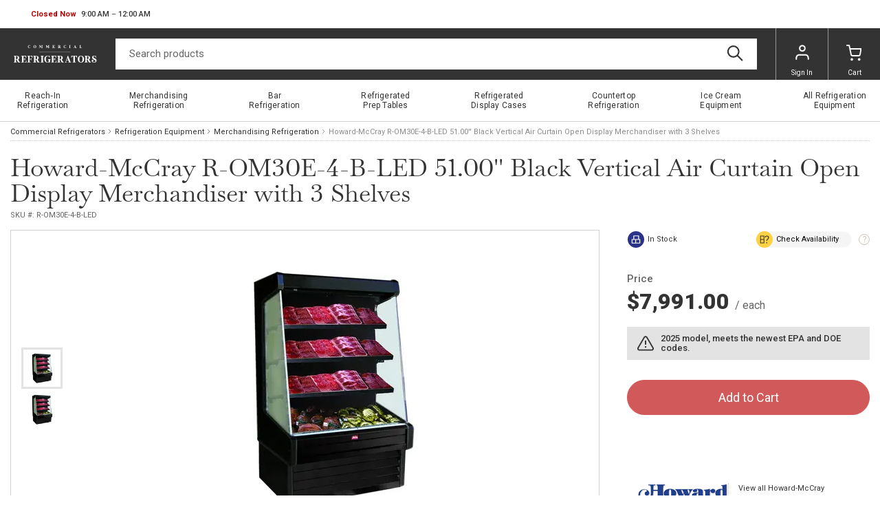

--- FILE ---
content_type: text/html
request_url: https://www.commercialrefrigerators.com/p/howard-mccray-r-om30e-4-b-led-51-00-black-verti.html
body_size: 11854
content:
<!-- This site was created in 4ib. https://www.4ib.com --><!-- Last Published: 2026-01-23 00:19:35Z --><!DOCTYPE html><html lang="en"><head><title>Howard-McCray R-OM30E-4-B-LED 51.00'' Black Vertical Air Curtain Open Display Merchandiser with 3 Shelves</title><meta charset="utf-8"><meta name="viewport" content="width=device-width, initial-scale=1"> <meta name="description" content="Meat Open Merchandiser, 51&quot;W, 72&quot;H, (3) rows of slanted lighted shelves with product stop, LED lighting, LED lighting, removable ends for continuous line-up, (drain required), black exterior &amp; interior, designed for remote refrigeration, R448A expansion valve included, remote condensing units &amp; other hook ups are not included, 5,600 BTUS AT +20 F EVAP TEMP, 115v/60/1-ph, 2.2 amps, cULus, UL EPH Classified, UL-Sanitation"> <meta name="keywords" content="Howard-McCray, R-OM30E-4-B-LED, 51.00&#39;&#39;, Black, Vertical, Air, Curtain, Open, Display, Merchandiser, with, 3, Shelves"><link rel="canonical" href="https://www.commercialrefrigerators.com/p/howard-mccray-r-om30e-4-b-led-51-00-black-verti.html">  <link rel="preconnect" href="https://fonts.googleapis.com"><link rel="preconnect" href="https://fonts.gstatic.com" crossorigin><link rel="preload" href="https://fonts.googleapis.com/css2?family=Libre+Baskerville&family=Roboto:wght@100;300;400;500;700;900&display=swap" as="style"><link href="https://fonts.googleapis.com/css2?family=Libre+Baskerville&family=Roboto:wght@100;300;400;500;700;900&display=swap" rel="stylesheet"><link rel="stylesheet" href="https://www.commercialrefrigerators.com/assets/css/fonts-79d4ef75f0.css" property="stylesheet"> <link href="https://www.commercialrefrigerators.com/assets/css/store/common/tiny-slider-afcf365e90.css" rel="stylesheet"><link rel="stylesheet" href="https://www.commercialrefrigerators.com/assets/css/store/common/styles-531efd69f1.css" property="stylesheet">   <link rel="stylesheet" href="https://www.commercialrefrigerators.com/assets/css/theme/styles-96c9bc45ea.css" property="stylesheet"><meta name="google-site-verification" content="0SBXgKFmIg01zsJ4iZwQfIZnb72AjvOROV58P2c5hWs"> <link rel="stylesheet" href="https://www.commercialrefrigerators.com/assets/css/store/product/styles-8d55ed7335.css" property="stylesheet"> <script>		var sentryLoaded = function() {			Sentry.init({				debug: false,				sampleRate: 0.1,				beforeSend(event) {					if (event.exception.values[0].stacktrace.frames[0].filename === `<anonymous>`) {						return null;					}					if (event.exception.values[0].stacktrace.frames[0].module === `<unknown module>`) {						return null;					}					if (event.exception.values[0].value) {						if (event.exception.values[0].value.includes('`Script error.`')) {							return null;						}					}					if (window.navigator.userAgent.toLowerCase().includes('bot')) {						return null;					}					return event;				}			});		};	</script><link rel="preload" as="script" href="https://js.sentry-cdn.com/2b71b1e154da6af433361c53ddf73d2c.min.js" crossorigin="anonymous"><script src="https://js.sentry-cdn.com/2b71b1e154da6af433361c53ddf73d2c.min.js" crossorigin="anonymous" async onload="sentryLoaded()"></script></head><body><header class="page-header"><div class="topbar row"><div class="col"><div class="business-hours dropdown pull-right" id="js-business-hours" data-tz="-300"><p id="dropdownBusinessHours" role="button" data-bs-toggle="dropdown" aria-expanded="false"><span class="hide status-opened js-opened" data-trans-id="open_now">Open Now</span> <span class="hide status-closed js-closed-today" data-trans-id="closed_today">Closed Today</span> <span class="hide status-closed js-closed-now" data-trans-id="closed_now">Closed Now</span> <span class="hours-status"><span class="js-hours-today"></span> <span class="caret"></span></span></p><ul class="dropdown-menu" aria-labelledby="dropdownBusinessHours"><li data-day="6"><span class="hours-day">Saturday</span> <span class="hours-time"><time class="hours-start" datetime="12:00 PM">12:00 PM</time>&nbsp;&ndash;&nbsp;<time class="hours-end" datetime="6:00 PM">6:00 PM</time></span></li><li data-day="9"><span class="hours-day">Monday - Friday</span> <span class="hours-time"><time class="hours-start" datetime="9:00 AM">9:00 AM</time>&nbsp;&ndash;&nbsp;<time class="hours-end" datetime="12:00 AM">12:00 AM</time></span></li></ul></div></div><div class="col"></div></div><div class="navbar"><div class="col"><div class="user-menu main-menu-toggler"><a href="#" class="menu-toggler"><svg class="svg-icon menu-icon"><use xlink:href="/assets/i/icons/icons.svg#header-menu"></use></svg><svg class="svg-icon menu-icon-active"><use xlink:href="/assets/i/icons/icons.svg#chevron-left"></use></svg></a></div></div><div class="logo col"><a href="/"><img alt="Commercial Refrigerators" src="/themes/commercialrefrigerators/i/commercialrefrigerators.svg">   </a></div><form class="search col" role="search" action="/search/" method="get"><input name="query" class="form-control" type="search" maxlength="150" placeholder="Search products" aria-label="Search" value=""> <button class="btn btn-search" type="submit"><svg class="svg-icon"><use xlink:href="/assets/i/icons/icons.svg#search"></use></svg></button></form><div class="col app-customer-menu"><div class="user-menu customer-menu"><a href="/my/signin?next=/p/howard-mccray-r-om30e-4-b-led-51-00-black-verti.html" rel="nofollow"><svg class="svg-icon menu-icon"><use xlink:href="/assets/i/icons/icons.svg#profile"></use></svg>Sign In</a></div></div><div class="col app-quote-menu d-none"></div><div class="col app-cart-menu"><div class="user-menu cart-menu"><a href="/my/cart/" rel="nofollow"><svg class="svg-icon menu-icon"><use xlink:href="/assets/i/icons/icons.svg#carts"></use></svg><span class="d-lg-inline d-none">Cart</span></a></div></div></div></header> <nav class="main-menu"><ul> <li><a href="/refrigeration-equipment/reach-in-refrigerators-and-freezers/" title="Reach&#x2011;In Refrigeration"><span>Reach&#x2011;In Refrigeration</span></a></li>  <li><a href="/refrigeration-equipment/merchandising-refrigeration/" title="Merchandising Refrigeration"><span>Merchandising Refrigeration</span></a></li>  <li><a href="/refrigeration-equipment/bar-refrigeration/" title="Bar Refrigeration"><span>Bar Refrigeration</span></a></li>  <li><a href="/refrigeration-equipment/refrigerated-prep-tables/" title="Refrigerated Prep Tables"><span>Refrigerated Prep Tables</span></a></li>  <li><a href="/refrigeration-equipment/refrigerated-display-cases/" title="Refrigerated Display&nbsp;Cases"><span>Refrigerated Display&nbsp;Cases</span></a></li>  <li><a href="/refrigeration-equipment/countertop-refrigeration/" title="Countertop Refrigeration"><span>Countertop Refrigeration</span></a></li>  <li><a href="/refrigeration-equipment/ice-cream-equipments/" title="Ice Cream Equipment"><span>Ice Cream Equipment</span></a></li>  <li><a href="/refrigeration-equipment/" title="All&nbsp;Refrigeration Equipment"><span>All&nbsp;Refrigeration Equipment</span></a></li> <li class="back-link"><svg class="svg-icon"><use xlink:href="/assets/i/icons/icons.svg#chevron-left"></use></svg>Catalog Menu</li></ul><div class="top-bar-links"><ul><li><button type="button" class="btn btn-secondary btn-md btn-chat">Chat now</button></li></ul></div><section class="social-bar"><div class="container-fluid"><div class="row"><div class="col-24 col-lg-10 col-md-13 text-center text-md-start"><ul class="social-icons"> <li><a href="https://www.facebook.com/commercial.refrigerators.usa"><picture><source type="image/webp" srcset="/assets/i/icons/social/webp/facebook.webp"><img src="/assets/i/icons/social/png/facebook.png" alt="facebook" loading="lazy"></picture></a></li>  <li><a href="https://twitter.com/comrefrig"><picture><source type="image/webp" srcset="/assets/i/icons/social/webp/twitter.webp"><img src="/assets/i/icons/social/png/twitter.png" alt="twitter" loading="lazy"></picture></a></li>  <li><a href="https://www.pinterest.com/comrefrig"><picture><source type="image/webp" srcset="/assets/i/icons/social/webp/pinterest.webp"><img src="/assets/i/icons/social/png/pinterest.png" alt="pinterest" loading="lazy"></picture></a></li>  <li><a href="https://www.instagram.com/commercial.refrigerators/"><picture><source type="image/webp" srcset="/assets/i/icons/social/webp/instagram.webp"><img src="/assets/i/icons/social/png/instagram.png" alt="instagram" loading="lazy"></picture></a></li>  <li><a href="https://www.youtube.com/channel/UCHEs10SssTH4iKfT27Axjdg"><picture><source type="image/webp" srcset="/assets/i/icons/social/webp/youtube.webp"><img src="/assets/i/icons/social/png/youtube.png" alt="youtube" loading="lazy"></picture></a></li> </ul></div><div class="col app-newsletter-signup"></div></div></div></section> </nav> <nav aria-label="breadcrumb" class="container-fluid"><ol class="breadcrumb"><li class="breadcrumb-item"><a href="/"> Commercial Refrigerators </a></li><li class="breadcrumb-item"><a href="/refrigeration-equipment/">Refrigeration Equipment</a></li><li class="breadcrumb-item"><a href="/refrigeration-equipment/merchandising-refrigeration/">Merchandising Refrigeration</a></li><li class="breadcrumb-item active" aria-current="page">  Howard-McCray  R-OM30E-4-B-LED 51.00'' Black Vertical Air Curtain Open Display Merchandiser with 3 Shelves </li></ol></nav> <section class="product-head container-fluid"><h1>  Howard-McCray  R-OM30E-4-B-LED 51.00'' Black Vertical Air Curtain Open Display Merchandiser with 3 Shelves </h1><div class="subhead"> <span class="product-sku js-sku" data-sku="R-OM30E-4-B-LED">SKU #: <span>R-OM30E-4-B-LED</span></span> </div></section><section class="product-body container-fluid"><div class="row"><div class="col-base bar-img"><div class="image-gallery"><div class="box"><div id="product-zoom"><div class="product-image">   <img src="https://www.commercialrefrigerators.com/pmidimages/howard-mccray-r-om30e-4-b-led-51-00-black-vertical-air-curtain-open-display-merchandiser-with-3-shelves-20230404194706136.webp" id="product-main-image" alt="Howard-McCray R-OM30E-4-B-LED 51.00&#39;&#39; Black Vertical Air Curtain Open Display Merchandiser with 3 Shelves" onerror="this.srcset='/assets/i/blank.svg';document.querySelector('.product-image').classList.add('no-zoom')">     </div></div><div class="img-disclaimer"><b>Photo may not represent the actual product.</b><br>Always refer to the description and spec sheet (if available).</div> <div class="image-gallery-mobile"><ul> <li class="image"> <img src="https://www.commercialrefrigerators.com/pmidimages/howard-mccray-r-om30e-4-b-led-51-00-black-vertical-air-curtain-open-display-merchandiser-with-3-shelves-20230404194706136.webp" alt="Howard-McCray R-OM30E-4-B-LED 51.00&#39;&#39; Black Vertical Air Curtain Open Display Merchandiser with 3 Shelves" loading="lazy" onerror="this.srcset='/assets/i/blank.svg'"> </li>  <li class="image"> <img src="https://www.commercialrefrigerators.com/pmidimages/howard-mccray-r-om30e-4-b-led-51-00-black-vertical-air-curtain-open-display-merchandiser-with-3-shelves-20250411191039626.webp" alt="Howard-McCray R-OM30E-4-B-LED 51.00&#39;&#39; Black Vertical Air Curtain Open Display Merchandiser with 3 Shelves" loading="lazy" onerror="this.srcset='/assets/i/blank.svg'"> </li>  </ul></div><div class="image-gallery-slider"><ul class="image-gallery-container"> <li class="image"> <img src="https://www.commercialrefrigerators.com/pthumbs/howard-mccray-r-om30e-4-b-led-51-00-black-vertical-air-curtain-open-display-merchandiser-with-3-shelves-20230404194706136.webp" alt="Howard-McCray R-OM30E-4-B-LED 51.00&#39;&#39; Black Vertical Air Curtain Open Display Merchandiser with 3 Shelves" loading="lazy" onerror="this.srcset='/assets/i/blank.svg'"> </li>  <li class="image"> <img src="https://www.commercialrefrigerators.com/pthumbs/howard-mccray-r-om30e-4-b-led-51-00-black-vertical-air-curtain-open-display-merchandiser-with-3-shelves-20250411191039626.webp" alt="Howard-McCray R-OM30E-4-B-LED 51.00&#39;&#39; Black Vertical Air Curtain Open Display Merchandiser with 3 Shelves" loading="lazy" onerror="this.srcset='/assets/i/blank.svg'"> </li>  </ul></div> <button class="zoom-close">Close Zoom</button></div></div> <div class="product-images-subbar"><button type="button" class="btn btn-sm btn-warning js-ask-question">Ask a Question</button></div></div></div><div class="row"><div class="col-base order-last order-md-first"> <ul class="nav nav-pills nav-bordered product-tab" role="tablist"><li class="nav-item" role="presentation"><a href="#description" id="description-tab" class="nav-link pl-xl-5 pr-xl-5 active" data-bs-toggle="tab" role="tab" aria-controls="description" aria-selected="true">Description</a></li><li class="nav-item" role="presentation"><a href="#options" id="options-tab" class="nav-link pl-xl-5 pr-xl-5" data-bs-toggle="tab" role="tab" aria-controls="options" aria-selected="false">Options</a></li><li class="nav-item" role="presentation"><a href="#reviews" id="reviews-tab" class="nav-link pl-xl-5 pr-xl-5" data-bs-toggle="tab" role="tab" aria-controls="reviews" aria-selected="false">Reviews </a></li></ul><section class="tab-content bordered product-tab-content"><div class="tab-pane fade show active" id="description" role="tabpanel" aria-labelledby="description-tab"><div class="h1 d-md-none">Description</div><div class="product-description"><div class="product-description-content">Meat Open Merchandiser, 51"W, 72"H, (3) rows of slanted lighted shelves with product stop, LED lighting, LED lighting, removable ends for continuous line-up, (drain required), black exterior & interior, designed for remote refrigeration, R448A expansion valve included, remote condensing units & other hook ups are not included, 5,600 BTUS AT +20 F EVAP TEMP, 115v/60/1-ph, 2.2 amps, cULus, UL EPH Classified, UL-Sanitation</div></div></div><div class="tab-pane fade" id="options" role="tabpanel" aria-labelledby="options-tab"><div class="h1 d-md-none">Options</div><div class="product-options js-product-options">   <fieldset class="js-product-options-form options-fieldset opened " data-title="Merchandiser, Open Refrigerated Display options" data-form-id="4a0d6d84-bfa6-4f87-b640-31525e3d0051" data-form-def-id="05d9d8b5-7735-4015-94e5-de492b434bbb"><div class="js-product-options-field input-group type-checkbox" data-type="checkbox" data-name="Interior_colors" data-title="Merchandiser, Open Refrigerated Display options" data-form-def-val-id="db91b9a7-6c28-449a-aef5-d019b4a0df4c" data-form-def-id="05d9d8b5-7735-4015-94e5-de492b434bbb" data-requered="0" data-form-id="4a0d6d84-bfa6-4f87-b640-31525e3d0051" data-show-in-cart="1" data-form-field-title="Interior colors" data-hide-price-adjustment="0"> <span class="input-group-addon">Interior colors</span>    <div> <label class=""><input type="checkbox" class="js-product-options-value" name="Interior_colors" data-caption="Black interior, standard" data-adjustment-type="static" value="Black interior, standard" data-val-id="20182fde-5ae5-4c23-9a69-634ed47a8263" data-form-def-val-id="db91b9a7-6c28-449a-aef5-d019b4a0df4c" data-form-id="4a0d6d84-bfa6-4f87-b640-31525e3d0051" data-price-adjustment="0" data-default=""  disabled}}disabled{{> Black interior, standard  </label>  <label class=""><input type="checkbox" class="js-product-options-value" name="Interior_colors" data-caption="Complete Stainless Steel Interior, bright mirrored steel finish, (no end panels) per 4 ft. case, 5-6 week lead time" data-adjustment-type="static" value="Complete Stainless Steel Interior, bright mirrored steel finish, (no end panels) per 4 ft. case, 5-6 week lead time" data-val-id="5c9b4b68-3909-4c78-9f1a-6670bb2be20c" data-form-def-val-id="db91b9a7-6c28-449a-aef5-d019b4a0df4c" data-form-id="4a0d6d84-bfa6-4f87-b640-31525e3d0051" data-price-adjustment="816.8400" data-default=""  disabled}}disabled{{> Complete Stainless Steel Interior, bright mirrored steel finish, (no end panels) per 4 ft. case, 5-6 week lead time   <strong class="product-options-price j-price" data-val-id="5c9b4b68-3909-4c78-9f1a-6670bb2be20c"> +$816.84 </strong>   </label>  <label class=""><input type="checkbox" class="js-product-options-value" name="Interior_colors" data-caption="Complete White Interior Finish, SURCHARGE: 10%" data-adjustment-type="static" value="Complete White Interior Finish, SURCHARGE: 10%" data-val-id="d35a9339-42a8-4432-8ba6-d935e3ea253d" data-form-def-val-id="db91b9a7-6c28-449a-aef5-d019b4a0df4c" data-form-id="4a0d6d84-bfa6-4f87-b640-31525e3d0051" data-price-adjustment="593.5700" data-default=""  disabled}}disabled{{> Complete White Interior Finish, SURCHARGE: 10%   <strong class="product-options-price j-price" data-val-id="d35a9339-42a8-4432-8ba6-d935e3ea253d"> +$593.57 </strong>   </label> </div>   </div><div class="js-product-options-field input-group type-checkbox" data-type="checkbox" data-name="Endless_design" data-title="Merchandiser, Open Refrigerated Display options" data-form-def-val-id="5be8559b-1473-461f-be31-fac4d79b85c1" data-form-def-id="05d9d8b5-7735-4015-94e5-de492b434bbb" data-requered="0" data-form-id="4a0d6d84-bfa6-4f87-b640-31525e3d0051" data-show-in-cart="1" data-form-field-title="Endless design" data-hide-price-adjustment="0"> <span class="input-group-addon">Endless design</span>    <div> <label class=""><input type="checkbox" class="js-product-options-value" name="Endless_design" data-caption="Black Joint Kit" data-adjustment-type="static" value="Black Joint Kit" data-val-id="6a6ce74e-3655-4d39-879f-568a8aa88f81" data-form-def-val-id="5be8559b-1473-461f-be31-fac4d79b85c1" data-form-id="4a0d6d84-bfa6-4f87-b640-31525e3d0051" data-price-adjustment="310.4700" data-default=""  disabled}}disabled{{> Black Joint Kit   <strong class="product-options-price j-price" data-val-id="6a6ce74e-3655-4d39-879f-568a8aa88f81"> +$310.47 </strong>   </label>  <label class=""><input type="checkbox" class="js-product-options-value" name="Endless_design" data-caption="Insulated Divider" data-adjustment-type="static" value="Insulated Divider" data-val-id="aa3da56e-02d1-4108-9db3-56191d726add" data-form-def-val-id="5be8559b-1473-461f-be31-fac4d79b85c1" data-form-id="4a0d6d84-bfa6-4f87-b640-31525e3d0051" data-price-adjustment="448.8700" data-default=""  disabled}}disabled{{> Insulated Divider   <strong class="product-options-price j-price" data-val-id="aa3da56e-02d1-4108-9db3-56191d726add"> +$448.87 </strong>   </label>  <label class=""><input type="checkbox" class="js-product-options-value" name="Endless_design" data-caption="LH End panel, deduct" data-adjustment-type="static" value="LH End panel, deduct" data-val-id="72da1a84-cf3c-4112-b4a5-f94b5e0d76ec" data-form-def-val-id="5be8559b-1473-461f-be31-fac4d79b85c1" data-form-id="4a0d6d84-bfa6-4f87-b640-31525e3d0051" data-price-adjustment="-91.9900" data-default=""  disabled}}disabled{{> LH End panel, deduct   <strong class="product-options-price j-price" data-val-id="72da1a84-cf3c-4112-b4a5-f94b5e0d76ec"> -$91.99 </strong>   </label>  <label class=""><input type="checkbox" class="js-product-options-value" name="Endless_design" data-caption="Plexiglas Divider" data-adjustment-type="static" value="Plexiglas Divider" data-val-id="f7ce03fe-6a65-4806-8fb2-9841a28c1b45" data-form-def-val-id="5be8559b-1473-461f-be31-fac4d79b85c1" data-form-id="4a0d6d84-bfa6-4f87-b640-31525e3d0051" data-price-adjustment="335.6000" data-default=""  disabled}}disabled{{> Plexiglas Divider   <strong class="product-options-price j-price" data-val-id="f7ce03fe-6a65-4806-8fb2-9841a28c1b45"> +$335.60 </strong>   </label>  <label class=""><input type="checkbox" class="js-product-options-value" name="Endless_design" data-caption="RH End panel, deduct" data-adjustment-type="static" value="RH End panel, deduct" data-val-id="7e7e1c0c-42cf-4d5d-87c7-4b0f89dff512" data-form-def-val-id="5be8559b-1473-461f-be31-fac4d79b85c1" data-form-id="4a0d6d84-bfa6-4f87-b640-31525e3d0051" data-price-adjustment="-91.9900" data-default=""  disabled}}disabled{{> RH End panel, deduct   <strong class="product-options-price j-price" data-val-id="7e7e1c0c-42cf-4d5d-87c7-4b0f89dff512"> -$91.99 </strong>   </label> </div>   </div><div class="js-product-options-field input-group type-radio" data-type="radio" data-name="Bumpers" data-title="Merchandiser, Open Refrigerated Display options" data-form-def-val-id="80379839-ed9f-4ce4-946a-4bd9973d2463" data-form-def-id="05d9d8b5-7735-4015-94e5-de492b434bbb" data-requered="1" data-form-id="4a0d6d84-bfa6-4f87-b640-31525e3d0051" data-show-in-cart="1" data-form-field-title="Bumpers" data-hide-price-adjustment="0"> <span class="input-group-addon">Bumpers</span>   <div> <label class=""><input type="radio" class="js-product-options-value" name="Bumpers" data-caption="Black 1&quot; Boston Brand Bumper, standard" data-adjustment-type="dynamic" value="Black 1&quot; Boston Brand Bumper, standard" data-val-id="d7e2ee10-5c00-498a-ba90-e0edb09fefc8" data-form-def-val-id="80379839-ed9f-4ce4-946a-4bd9973d2463" data-form-id="4a0d6d84-bfa6-4f87-b640-31525e3d0051" data-price-adjustment="0" data-default="1" data-field-name="Bumpers" checked disabled}}disabled{{> Black 1" Boston Brand Bumper, standard     </label>  <label class=""><input type="radio" class="js-product-options-value" name="Bumpers" data-caption="Special Color Bumper 1&quot;, per 4 ft. case" data-adjustment-type="dynamic" value="Special Color Bumper 1&quot;, per 4 ft. case" data-val-id="005dd19d-483e-444b-9c19-7ce3664bc4ac" data-form-def-val-id="80379839-ed9f-4ce4-946a-4bd9973d2463" data-form-id="4a0d6d84-bfa6-4f87-b640-31525e3d0051" data-price-adjustment="282.7900" data-default="" data-field-name="Bumpers"  disabled}}disabled{{> Special Color Bumper 1", per 4 ft. case   <strong class="product-options-price j-price" data-val-id="005dd19d-483e-444b-9c19-7ce3664bc4ac"> +$282.79 </strong>      </label>  <label class=""><input type="radio" class="js-product-options-value" name="Bumpers" data-caption="Special Color Bumper 2&quot;, per 4 ft. case" data-adjustment-type="dynamic" value="Special Color Bumper 2&quot;, per 4 ft. case" data-val-id="8dc54897-cb0a-412f-b4f2-bd72d92118e1" data-form-def-val-id="80379839-ed9f-4ce4-946a-4bd9973d2463" data-form-id="4a0d6d84-bfa6-4f87-b640-31525e3d0051" data-price-adjustment="310.0400" data-default="" data-field-name="Bumpers"  disabled}}disabled{{> Special Color Bumper 2", per 4 ft. case   <strong class="product-options-price j-price" data-val-id="8dc54897-cb0a-412f-b4f2-bd72d92118e1"> +$310.04 </strong>      </label> </div>    </div><div class="js-product-options-field input-group type-checkbox" data-type="checkbox" data-name="Exterior_colors" data-title="Merchandiser, Open Refrigerated Display options" data-form-def-val-id="d9353e99-7658-449e-ba20-d213ea70994c" data-form-def-id="05d9d8b5-7735-4015-94e5-de492b434bbb" data-requered="0" data-form-id="4a0d6d84-bfa6-4f87-b640-31525e3d0051" data-show-in-cart="1" data-form-field-title="Exterior colors" data-hide-price-adjustment="0"> <span class="input-group-addon">Exterior colors</span>    <div> <label class=""><input type="checkbox" class="js-product-options-value" name="Exterior_colors" data-caption="Black exterior, standard" data-adjustment-type="static" value="Black exterior, standard" data-val-id="27150b07-3bf3-4f7e-8847-385e1a2094a1" data-form-def-val-id="d9353e99-7658-449e-ba20-d213ea70994c" data-form-id="4a0d6d84-bfa6-4f87-b640-31525e3d0051" data-price-adjustment="0" data-default=""  disabled}}disabled{{> Black exterior, standard  </label>  <label class=""><input type="checkbox" class="js-product-options-value" name="Exterior_colors" data-caption="Complete Exterior Front, stainless steel finish, per 4 ft. case, 2-3 week lead time" data-adjustment-type="static" value="Complete Exterior Front, stainless steel finish, per 4 ft. case, 2-3 week lead time" data-val-id="5334f5bd-845a-4ba7-9e25-cb840da39ffb" data-form-def-val-id="d9353e99-7658-449e-ba20-d213ea70994c" data-form-id="4a0d6d84-bfa6-4f87-b640-31525e3d0051" data-price-adjustment="816.8400" data-default=""  disabled}}disabled{{> Complete Exterior Front, stainless steel finish, per 4 ft. case, 2-3 week lead time   <strong class="product-options-price j-price" data-val-id="5334f5bd-845a-4ba7-9e25-cb840da39ffb"> +$816.84 </strong>   </label>  <label class=""><input type="checkbox" class="js-product-options-value" name="Exterior_colors" data-caption="Complete Front, special laminate, 4 feet" data-adjustment-type="static" value="Complete Front, special laminate, 4 feet" data-val-id="291745df-149d-4835-8f0e-5f6150829d3f" data-form-def-val-id="d9353e99-7658-449e-ba20-d213ea70994c" data-form-id="4a0d6d84-bfa6-4f87-b640-31525e3d0051" data-price-adjustment="1280.6200" data-default=""  disabled}}disabled{{> Complete Front, special laminate, 4 feet   <strong class="product-options-price j-price" data-val-id="291745df-149d-4835-8f0e-5f6150829d3f"> +$1,280.62 </strong>   </label>  <label class=""><input type="checkbox" class="js-product-options-value" name="Exterior_colors" data-caption="Complete Front, special painted color, 4 feet" data-adjustment-type="static" value="Complete Front, special painted color, 4 feet" data-val-id="64f6c094-ef9a-404c-946a-4f764d6a6dfc" data-form-def-val-id="d9353e99-7658-449e-ba20-d213ea70994c" data-form-id="4a0d6d84-bfa6-4f87-b640-31525e3d0051" data-price-adjustment="995.2800" data-default=""  disabled}}disabled{{> Complete Front, special painted color, 4 feet   <strong class="product-options-price j-price" data-val-id="64f6c094-ef9a-404c-946a-4f764d6a6dfc"> +$995.28 </strong>   </label>  <label class=""><input type="checkbox" class="js-product-options-value" name="Exterior_colors" data-caption="Exterior End Panel, Special Laminate, per each end" data-adjustment-type="static" value="Exterior End Panel, Special Laminate, per each end" data-val-id="05e2d91c-134b-45d7-9f3d-e11fc7e161a4" data-form-def-val-id="d9353e99-7658-449e-ba20-d213ea70994c" data-form-id="4a0d6d84-bfa6-4f87-b640-31525e3d0051" data-price-adjustment="445.9000" data-default=""  disabled}}disabled{{> Exterior End Panel, Special Laminate, per each end   <strong class="product-options-price j-price" data-val-id="05e2d91c-134b-45d7-9f3d-e11fc7e161a4"> +$445.90 </strong>   </label>  <label class=""><input type="checkbox" class="js-product-options-value" name="Exterior_colors" data-caption="Rear Exterior Back, Special Laminate Finish, per 4 ft. case" data-adjustment-type="static" value="Rear Exterior Back, Special Laminate Finish, per 4 ft. case" data-val-id="8d944cdd-8cdf-4f36-a71a-4061e0f91a23" data-form-def-val-id="d9353e99-7658-449e-ba20-d213ea70994c" data-form-id="4a0d6d84-bfa6-4f87-b640-31525e3d0051" data-price-adjustment="1031.0600" data-default=""  disabled}}disabled{{> Rear Exterior Back, Special Laminate Finish, per 4 ft. case   <strong class="product-options-price j-price" data-val-id="8d944cdd-8cdf-4f36-a71a-4061e0f91a23"> +$1,031.06 </strong>   </label>  <label class=""><input type="checkbox" class="js-product-options-value" name="Exterior_colors" data-caption="Rear Exterior Back, Special Painted Finish, per 4 ft. case" data-adjustment-type="static" value="Rear Exterior Back, Special Painted Finish, per 4 ft. case" data-val-id="f4df1cca-f8ef-4f84-a6b6-ddd1a51f230e" data-form-def-val-id="d9353e99-7658-449e-ba20-d213ea70994c" data-form-id="4a0d6d84-bfa6-4f87-b640-31525e3d0051" data-price-adjustment="995.2800" data-default=""  disabled}}disabled{{> Rear Exterior Back, Special Painted Finish, per 4 ft. case   <strong class="product-options-price j-price" data-val-id="f4df1cca-f8ef-4f84-a6b6-ddd1a51f230e"> +$995.28 </strong>   </label> </div>   </div><div class="js-product-options-field input-group type-checkbox" data-type="checkbox" data-name="Electric_condensate_pans___PLEASE_NOTE__Drains_are_recommended" data-title="Merchandiser, Open Refrigerated Display options" data-form-def-val-id="95331672-de1a-4a18-a192-0fccfe6a4746" data-form-def-id="05d9d8b5-7735-4015-94e5-de492b434bbb" data-requered="0" data-form-id="4a0d6d84-bfa6-4f87-b640-31525e3d0051" data-show-in-cart="1" data-form-field-title="Electric condensate pans - PLEASE NOTE: Drains are recommended" data-hide-price-adjustment=""> <span class="input-group-addon">Electric condensate pans - PLEASE NOTE: Drains are recommended</span>    <div> <label class=""><input type="checkbox" class="js-product-options-value" name="Electric_condensate_pans___PLEASE_NOTE__Drains_are_recommended" data-caption="Electric Condensate Pan, 7 qt., 120v, 1000w (Please note: drain is recommended) Requires its own outlet" data-adjustment-type="static" value="Electric Condensate Pan, 7 qt., 120v, 1000w (Please note: drain is recommended) Requires its own outlet" data-val-id="88400137-122e-4d36-a6fd-3e4a21e07b28" data-form-def-val-id="95331672-de1a-4a18-a192-0fccfe6a4746" data-form-id="4a0d6d84-bfa6-4f87-b640-31525e3d0051" data-price-adjustment="273.4200" data-default=""  disabled}}disabled{{> Electric Condensate Pan, 7 qt., 120v, 1000w (Please note: drain is recommended) Requires its own outlet   <strong class="product-options-price j-price" data-val-id="88400137-122e-4d36-a6fd-3e4a21e07b28"> +$273.42 </strong>   </label> </div>   </div><div class="js-product-options-field input-group type-checkbox" data-type="checkbox" data-name="Remote_options" data-title="Merchandiser, Open Refrigerated Display options" data-form-def-val-id="d9d532e9-7bd1-48df-a1d4-72e1e9a5058a" data-form-def-id="05d9d8b5-7735-4015-94e5-de492b434bbb" data-requered="0" data-form-id="4a0d6d84-bfa6-4f87-b640-31525e3d0051" data-show-in-cart="1" data-form-field-title="Remote options" data-hide-price-adjustment="0"> <span class="input-group-addon">Remote options</span>    <div> <label class=""><input type="checkbox" class="js-product-options-value" name="Remote_options" data-caption="Remote model supplied with R448a expansion valve only, condensing unit &amp; other hook ups NOT included" data-adjustment-type="static" value="Remote model supplied with R448a expansion valve only, condensing unit &amp; other hook ups NOT included" data-val-id="c427655d-97d7-4747-a662-6d2749196d49" data-form-def-val-id="d9d532e9-7bd1-48df-a1d4-72e1e9a5058a" data-form-id="4a0d6d84-bfa6-4f87-b640-31525e3d0051" data-price-adjustment="0" data-default=""  disabled}}disabled{{> Remote model supplied with R448a expansion valve only, condensing unit & other hook ups NOT included  </label>  <label class=""><input type="checkbox" class="js-product-options-value" name="Remote_options" data-caption="Solenoid Valve - refrigerator, packed in case" data-adjustment-type="static" value="Solenoid Valve - refrigerator, packed in case" data-val-id="991b28e0-b51a-49eb-a3ef-4ce47f558049" data-form-def-val-id="d9d532e9-7bd1-48df-a1d4-72e1e9a5058a" data-form-id="4a0d6d84-bfa6-4f87-b640-31525e3d0051" data-price-adjustment="136.7100" data-default=""  disabled}}disabled{{> Solenoid Valve - refrigerator, packed in case   <strong class="product-options-price j-price" data-val-id="991b28e0-b51a-49eb-a3ef-4ce47f558049"> +$136.71 </strong>   </label>  <label class=""><input type="checkbox" class="js-product-options-value" name="Remote_options" data-caption="Temperature control, packed in case" data-adjustment-type="static" value="Temperature control, packed in case" data-val-id="5f5ac7c4-81c7-488f-b121-dfd301966fac" data-form-def-val-id="d9d532e9-7bd1-48df-a1d4-72e1e9a5058a" data-form-id="4a0d6d84-bfa6-4f87-b640-31525e3d0051" data-price-adjustment="161.4100" data-default=""  disabled}}disabled{{> Temperature control, packed in case   <strong class="product-options-price j-price" data-val-id="5f5ac7c4-81c7-488f-b121-dfd301966fac"> +$161.41 </strong>   </label> </div>   </div><div class="js-product-options-field input-group type-checkbox" data-type="checkbox" data-name="Casters___legs__NOT_Recommended_" data-title="Merchandiser, Open Refrigerated Display options" data-form-def-val-id="fd11886c-e7ee-4df0-b2dc-9f776885d7c3" data-form-def-id="05d9d8b5-7735-4015-94e5-de492b434bbb" data-requered="0" data-form-id="4a0d6d84-bfa6-4f87-b640-31525e3d0051" data-show-in-cart="1" data-form-field-title="Casters & legs (NOT Recommended)" data-hide-price-adjustment="0"> <span class="input-group-addon">Casters & legs (NOT Recommended)</span>    <div> <label class=""><input type="checkbox" class="js-product-options-value" name="Casters___legs__NOT_Recommended_" data-caption="Set of 4 Black Legs" data-adjustment-type="static" value="Set of 4 Black Legs" data-val-id="1147e5cf-865b-4f5d-a6fe-9a3b3871a839" data-form-def-val-id="fd11886c-e7ee-4df0-b2dc-9f776885d7c3" data-form-id="4a0d6d84-bfa6-4f87-b640-31525e3d0051" data-price-adjustment="232.5300" data-default=""  disabled}}disabled{{> Set of 4 Black Legs   <strong class="product-options-price j-price" data-val-id="1147e5cf-865b-4f5d-a6fe-9a3b3871a839"> +$232.53 </strong>   </label>  <label class=""><input type="checkbox" class="js-product-options-value" name="Casters___legs__NOT_Recommended_" data-caption="Set of 4 Casters" data-adjustment-type="static" value="Set of 4 Casters" data-val-id="872d2cc7-5880-4971-8d95-d68a395436e3" data-form-def-val-id="fd11886c-e7ee-4df0-b2dc-9f776885d7c3" data-form-id="4a0d6d84-bfa6-4f87-b640-31525e3d0051" data-price-adjustment="232.5300" data-default=""  disabled}}disabled{{> Set of 4 Casters   <strong class="product-options-price j-price" data-val-id="872d2cc7-5880-4971-8d95-d68a395436e3"> +$232.53 </strong>   </label>  <label class=""><input type="checkbox" class="js-product-options-value" name="Casters___legs__NOT_Recommended_" data-caption="Set of 4 Legs-Stainless" data-adjustment-type="static" value="Set of 4 Legs-Stainless" data-val-id="b571f27f-6798-433e-b577-e35517728cf8" data-form-def-val-id="fd11886c-e7ee-4df0-b2dc-9f776885d7c3" data-form-id="4a0d6d84-bfa6-4f87-b640-31525e3d0051" data-price-adjustment="310.0400" data-default=""  disabled}}disabled{{> Set of 4 Legs-Stainless   <strong class="product-options-price j-price" data-val-id="b571f27f-6798-433e-b577-e35517728cf8"> +$310.04 </strong>   </label> </div>   </div><div class="js-product-options-field input-group type-checkbox" data-type="checkbox" data-name="Shelving_options" data-title="Merchandiser, Open Refrigerated Display options" data-form-def-val-id="ba1d12b0-665c-43b4-ad41-3ff738969af8" data-form-def-id="05d9d8b5-7735-4015-94e5-de492b434bbb" data-requered="0" data-form-id="4a0d6d84-bfa6-4f87-b640-31525e3d0051" data-show-in-cart="1" data-form-field-title="Shelving options" data-hide-price-adjustment="0"> <span class="input-group-addon">Shelving options</span>    <div> <label class=""><input type="checkbox" class="js-product-options-value" name="Shelving_options" data-caption="3&quot; Product Stop 4&#39;" data-adjustment-type="static" value="3&quot; Product Stop 4&#39;" data-val-id="d7cf859d-965e-4132-870f-557f7b924133" data-form-def-val-id="ba1d12b0-665c-43b4-ad41-3ff738969af8" data-form-id="4a0d6d84-bfa6-4f87-b640-31525e3d0051" data-price-adjustment="39.6000" data-default=""  disabled}}disabled{{> 3" Product Stop 4'   <strong class="product-options-price j-price" data-val-id="d7cf859d-965e-4132-870f-557f7b924133"> +$39.60 </strong>   </label>  <label class=""><input type="checkbox" class="js-product-options-value" name="Shelving_options" data-caption="Digital Thermometer" data-adjustment-type="static" value="Digital Thermometer" data-val-id="b4644cf4-d807-4000-bf8c-cea61c34dc34" data-form-def-val-id="ba1d12b0-665c-43b4-ad41-3ff738969af8" data-form-id="4a0d6d84-bfa6-4f87-b640-31525e3d0051" data-price-adjustment="172.9100" data-default=""  disabled}}disabled{{> Digital Thermometer   <strong class="product-options-price j-price" data-val-id="b4644cf4-d807-4000-bf8c-cea61c34dc34"> +$172.91 </strong>   </label>  <label class=""><input type="checkbox" class="js-product-options-value" name="Shelving_options" data-caption="Extra Shelf-no light 4&#39;" data-adjustment-type="static" value="Extra Shelf-no light 4&#39;" data-val-id="d76cd317-7b9f-4f62-9505-cc0a78495f88" data-form-def-val-id="ba1d12b0-665c-43b4-ad41-3ff738969af8" data-form-id="4a0d6d84-bfa6-4f87-b640-31525e3d0051" data-price-adjustment="168.2200" data-default=""  disabled}}disabled{{> Extra Shelf-no light 4'   <strong class="product-options-price j-price" data-val-id="d76cd317-7b9f-4f62-9505-cc0a78495f88"> +$168.22 </strong>   </label>  <label class=""><input type="checkbox" class="js-product-options-value" name="Shelving_options" data-caption="Price Tag Molding 4&#39; Row-Black" data-adjustment-type="static" value="Price Tag Molding 4&#39; Row-Black" data-val-id="5e5ac9d2-254d-4b6f-97ad-35b190db702b" data-form-def-val-id="ba1d12b0-665c-43b4-ad41-3ff738969af8" data-form-id="4a0d6d84-bfa6-4f87-b640-31525e3d0051" data-price-adjustment="14.0500" data-default=""  disabled}}disabled{{> Price Tag Molding 4' Row-Black   <strong class="product-options-price j-price" data-val-id="5e5ac9d2-254d-4b6f-97ad-35b190db702b"> +$14.05 </strong>   </label>  <label class=""><input type="checkbox" class="js-product-options-value" name="Shelving_options" data-caption="Price Tag Molding 4&#39; Row-White" data-adjustment-type="static" value="Price Tag Molding 4&#39; Row-White" data-val-id="2d7d061d-04a5-4b05-9dd9-83c3f0c8f5e1" data-form-def-val-id="ba1d12b0-665c-43b4-ad41-3ff738969af8" data-form-id="4a0d6d84-bfa6-4f87-b640-31525e3d0051" data-price-adjustment="14.0500" data-default=""  disabled}}disabled{{> Price Tag Molding 4' Row-White   <strong class="product-options-price j-price" data-val-id="2d7d061d-04a5-4b05-9dd9-83c3f0c8f5e1"> +$14.05 </strong>   </label> </div>   </div><div class="js-product-options-field input-group type-checkbox" data-type="checkbox" data-name="Cover_curtain_options" data-title="Merchandiser, Open Refrigerated Display options" data-form-def-val-id="797a1bf5-447e-4645-a1af-41a670eade2b" data-form-def-id="05d9d8b5-7735-4015-94e5-de492b434bbb" data-requered="0" data-form-id="4a0d6d84-bfa6-4f87-b640-31525e3d0051" data-show-in-cart="1" data-form-field-title="Cover/curtain options" data-hide-price-adjustment="0"> <span class="input-group-addon">Cover/curtain options</span>    <div> <label class=""><input type="checkbox" class="js-product-options-value" name="Cover_curtain_options" data-caption="Strip Curtains, 48&quot; L x .60&quot; D ( .60 Thick) x 4&quot; H" data-adjustment-type="static" value="Strip Curtains, 48&quot; L x .60&quot; D ( .60 Thick) x 4&quot; H" data-val-id="c61cf286-ae61-4ea4-93c4-aae98e316a4c" data-form-def-val-id="797a1bf5-447e-4645-a1af-41a670eade2b" data-form-id="4a0d6d84-bfa6-4f87-b640-31525e3d0051" data-price-adjustment="347.5200" data-default=""  disabled}}disabled{{> Strip Curtains, 48" L x .60" D ( .60 Thick) x 4" H   <strong class="product-options-price j-price" data-val-id="c61cf286-ae61-4ea4-93c4-aae98e316a4c"> +$347.52 </strong>   </label> </div>   </div></fieldset>   </div></div><div class="tab-pane fade" id="reviews" role="tabpanel" aria-labelledby="reviews-tab"><div class="h1 d-md-none">Reviews</div><div class="message-list gray"><p class="text-muted">There are no reviews yet for this product.</p></div><div class="row product-reviews-footer"><div class="col"><div class="h3">Leave a Review of This Product!</div><a href="/my/account/reviews/#create/0d80f8bf-c947-485e-8797-1b84ba68079f" class="btn btn-lg btn-primary js-link-create-review" rel="nofollow"><span class="js-logged-user-elements d-none">Write Your Own Review</span> <span class="js-unlogged-user-elements">Login or Register</span></a></div></div></div></section> <section class="slided-blocks js-related-products"><h4 class="title">Customers Also Viewed</h4><div class="as-blocks js-related-products-list">  <div class="col product-card products-grid-item map-product js-map-product" data-map="True" data-page="" data-prodid="6dc9556d-bb10-44c0-bb94-1258ebf90d5e"> <a href="/p/howard-mccray-r-od42i-7-b-led-84-00-black-islan.html" class="product-cover"> <img src="https://www.commercialrefrigerators.com/pthumbs/howard-mccray-r-od42i-7-b-led-84-00-black-island-air-curtain-open-display-merchandiser-with-3-shelves-20230404192751848.webp" loading="lazy" alt="Howard-McCray R-OD42I-7-B-LED 84.00&#39;&#39; Black Island Air Curtain Open Display Merchandiser with 3 Shelves" onerror="this.srcset='/assets/i/blank.svg'"> </a><div class="product-heading"><h5 class="product-title"><a href="/p/howard-mccray-r-od42i-7-b-led-84-00-black-islan.html" class="name" title="Howard-McCray R-OD42I-7-B-LED 84.00&#39;&#39; Black Island Air Curtain Open Display Merchandiser with 3 Shelves">Howard-McCray R-OD42I-7-B-LED 84.00'' Black Island Air Curtain Open Display Merchandiser with 3 Shelves</a></h5></div>   <div class="product-price js-map-hide js-map-approved">$17,384.00 <small class="d-none d-sm-inline">/Item</small></div><div class="js-map-show js-map-approved hide"><table class="table table-bordered"><tbody><tr class="retail"><td>Retail</td><td class="text-end"> $17,384.00 </td></tr><tr class="highlight"><td>Your price</td><td class="text-end"> <span>$14,807.00</span> </td></tr></tbody></table></div>       <div class="product-wishlist" data-prodid="6dc9556d-bb10-44c0-bb94-1258ebf90d5e"><svg class="svg-icon list-icon" title="Wishlist"><use xlink:href="/assets/i/icons/icons.svg#list"></use></svg><svg class="svg-icon plus-icon"><use xlink:href="/assets/i/icons/icons.svg#plus"></use></svg><svg class="svg-icon load-icon"><use xlink:href="/assets/i/icons/icons.svg#loader"></use></svg></div></div>    <div class="col product-card products-grid-item map-product js-map-product" data-map="True" data-page="" data-prodid="8e3608ff-2700-4381-a692-5a183429838d"> <a href="/p/howard-mccray-sc-os30e-4c-led-51-00-white-horiz.html" class="product-cover"> <img src="https://www.commercialrefrigerators.com/pthumbs/howard-mccray-sc-os30e-4c-led-51-00-white-horizontal-air-curtain-open-display-merchandiser-with-3-shelves-20230404192220607.webp" loading="lazy" alt="Howard-McCray SC-OS30E-4C-LED 51.00&#39;&#39; White Horizontal Air Curtain Open Display Merchandiser with 3 Shelves" onerror="this.srcset='/assets/i/blank.svg'"> </a><div class="product-heading"><h5 class="product-title"><a href="/p/howard-mccray-sc-os30e-4c-led-51-00-white-horiz.html" class="name" title="Howard-McCray SC-OS30E-4C-LED 51.00&#39;&#39; White Horizontal Air Curtain Open Display Merchandiser with 3 Shelves">Howard-McCray SC-OS30E-4C-LED 51.00'' White Horizontal Air Curtain Open Display Merchandiser with 3 Shelves</a></h5></div>   <div class="product-price js-map-hide js-map-approved">$5,533.50 <small class="d-none d-sm-inline">/Item</small></div><div class="js-map-show js-map-approved hide"><table class="table table-bordered"><tbody><tr class="retail"><td>Retail</td><td class="text-end"> $5,533.50 </td></tr><tr class="highlight"><td>Your price</td><td class="text-end"> <span>$4,713.21</span> </td></tr></tbody></table></div>       <div class="product-wishlist" data-prodid="8e3608ff-2700-4381-a692-5a183429838d"><svg class="svg-icon list-icon" title="Wishlist"><use xlink:href="/assets/i/icons/icons.svg#list"></use></svg><svg class="svg-icon plus-icon"><use xlink:href="/assets/i/icons/icons.svg#plus"></use></svg><svg class="svg-icon load-icon"><use xlink:href="/assets/i/icons/icons.svg#loader"></use></svg></div></div>    <div class="col product-card products-grid-item map-product js-map-product" data-map="True" data-page="" data-prodid="fab18291-8390-4343-9f03-5aeb46664c77"> <a href="/p/howard-mccray-r-os35e-6-s-75-00-stainless-steel.html" class="product-cover"> <img src="https://www.commercialrefrigerators.com/pthumbs/howard-mccray-r-os35e-6-s-75-00-stainless-steel-horizontal-air-curtain-open-display-merchandiser-with-3-shelves-20230404194617116.webp" loading="lazy" alt="Howard-McCray R-OS35E-6-S 75.00&#39;&#39; Stainless Steel Horizontal Air Curtain Open Display Merchandiser with 3 Shelves" onerror="this.srcset='/assets/i/blank.svg'"> </a><div class="product-heading"><h5 class="product-title"><a href="/p/howard-mccray-r-os35e-6-s-75-00-stainless-steel.html" class="name" title="Howard-McCray R-OS35E-6-S 75.00&#39;&#39; Stainless Steel Horizontal Air Curtain Open Display Merchandiser with 3 Shelves">Howard-McCray R-OS35E-6-S 75.00'' Stainless Steel Horizontal Air Curtain Open Display Merchandiser with 3 Shelves</a></h5></div>   <div class="product-price js-map-hide js-map-approved">$7,856.50 <small class="d-none d-sm-inline">/Item</small></div><div class="js-map-show js-map-approved hide"><table class="table table-bordered"><tbody><tr class="retail"><td>Retail</td><td class="text-end"> $7,856.50 </td></tr><tr class="highlight"><td>Your price</td><td class="text-end"> <span>$6,691.85</span> </td></tr></tbody></table></div>       <div class="product-wishlist" data-prodid="fab18291-8390-4343-9f03-5aeb46664c77"><svg class="svg-icon list-icon" title="Wishlist"><use xlink:href="/assets/i/icons/icons.svg#list"></use></svg><svg class="svg-icon plus-icon"><use xlink:href="/assets/i/icons/icons.svg#plus"></use></svg><svg class="svg-icon load-icon"><use xlink:href="/assets/i/icons/icons.svg#loader"></use></svg></div></div>    <div class="col product-card products-grid-item map-product js-map-product" data-map="True" data-page="" data-prodid="39a40c97-1703-48bf-b182-6613e4835b1a"> <a href="/p/howard-mccray-r-om30e-5l-b-led-63-00-black-vert.html" class="product-cover"> <img src="https://www.commercialrefrigerators.com/pthumbs/howard-mccray-r-om30e-5l-b-led-63-00-black-vertical-air-curtain-open-display-merchandiser-with-2-shelves-20230404193842277.webp" loading="lazy" alt="Howard-McCray R-OM30E-5L-B-LED 63.00&#39;&#39; Black Vertical Air Curtain Open Display Merchandiser with 2 Shelves" onerror="this.srcset='/assets/i/blank.svg'"> </a><div class="product-heading"><h5 class="product-title"><a href="/p/howard-mccray-r-om30e-5l-b-led-63-00-black-vert.html" class="name" title="Howard-McCray R-OM30E-5L-B-LED 63.00&#39;&#39; Black Vertical Air Curtain Open Display Merchandiser with 2 Shelves">Howard-McCray R-OM30E-5L-B-LED 63.00'' Black Vertical Air Curtain Open Display Merchandiser with 2 Shelves</a></h5></div>   <div class="product-price js-map-hide js-map-approved">$8,463.50 <small class="d-none d-sm-inline">/Item</small></div><div class="js-map-show js-map-approved hide"><table class="table table-bordered"><tbody><tr class="retail"><td>Retail</td><td class="text-end"> $8,463.50 </td></tr><tr class="highlight"><td>Your price</td><td class="text-end"> <span>$7,208.87</span> </td></tr></tbody></table></div>       <div class="product-wishlist" data-prodid="39a40c97-1703-48bf-b182-6613e4835b1a"><svg class="svg-icon list-icon" title="Wishlist"><use xlink:href="/assets/i/icons/icons.svg#list"></use></svg><svg class="svg-icon plus-icon"><use xlink:href="/assets/i/icons/icons.svg#plus"></use></svg><svg class="svg-icon load-icon"><use xlink:href="/assets/i/icons/icons.svg#loader"></use></svg></div></div>  </div></section>  <section class="product-related-categories"><h4 class="title">Related Items</h4><div class="as-blocks inline-blocks"> <div class="product-card"> <a class="product-thumb" href="/refrigeration-equipment/merchandising-refrigeration/open-air-merchandisers-and-coolers/"><img src="https://www.commercialrefrigerators.com/i_l/thumbs/open-air-merchandisers-and-coolers-slid-20220524130935290.jpg" alt="Open Air Merchandisers and Coolers" onerror="this.srcset='/assets/i/blank.svg'" loading="lazy"></a> <h5 class="product-title"><a href="/refrigeration-equipment/merchandising-refrigeration/open-air-merchandisers-and-coolers/">Open Air Merchandisers and Coolers</a></h5><a href="/refrigeration-equipment/merchandising-refrigeration/open-air-merchandisers-and-coolers/" class="btn btn-light">1078 products</a></div> </div></section> </div><div class="col col-bar order-md-last"><div class="product-top-features"><div class="btn btn-circle btn-text btn-sm"><svg class="svg-icon bg-push-blue"><use xlink:href="/assets/i/icons/icons.svg#stocked"></use></svg>In Stock</div><div class="help-group js-check-availability" data-product-name="R-OM30E-4-B-LED 51.00'' Black Vertical Air Curtain Open Display Merchandiser with 3 Shelves" data-product-id="0d80f8bf-c947-485e-8797-1b84ba68079f" data-form-def-id="c5f52688-829b-4ae3-8524-f9d7a5108232"><button type="button" class="btn btn-sm btn-circle btn-light btn-check-availability"><svg class="svg-icon bg-signal-yellow"><use xlink:href="/assets/i/icons/icons.svg#check_availability"></use></svg><span>Check Availability</span></button> <span class="btn btn-help">?</span></div></div>     <section class="row product-price-block js-price-block"><div class="product-price"><div class="js-map-approved-remove"> <div class="price-label">Price</div>   <span data-price="7991.0000" class="js-product-price-label">$7,991.00</span>   <small class="price-per">   / each   </small> </div><div class="js-map-approved-show d-none"> <div class="price-label small">Retail Price:</div><div class="retail-price">  $7,991.00  </div>   <span data-price="6806.41000000" class="product-price-big text-danger js-product-price-label">$6,806.41</span>  <small class="price-per">   / each   </small></div></div><section class="product-highlights"> <div class="alert alert-icon alert-gray-light"><svg class="svg-icon"><use xlink:href="/assets/i/icons/icons.svg#alert"></use></svg><div><h4 class="card-title">2025 model, meets the newest EPA and DOE codes.</h4></div></div> </section>  <div class="js-map-remove"></div>    <div class="box-info btn-box"><div class="app-add-to-cart"><button type="button" class="btn btn-primary btn-xl w-100 disabled" disabled>Add to Cart</button></div></div> <div class="app-add-to-quote w-100"></div> </section>     <section class="row product-financing"><div class="col-24 col-xxl-12"><div class="help-group d-none js-lease-calculate" data-product-name="R-OM30E-4-B-LED 51.00'' Black Vertical Air Curtain Open Display Merchandiser with 3 Shelves"><button type="button" class="btn btn-circle btn-outline-bronze btn-lg"><svg class="svg-icon bg-bronze"><use xlink:href="/assets/i/icons/icons.svg#calculator"></use></svg><strong>Finance for <span class="product-leasing-value">$0.00</span></strong><small>&nbsp;/mo.</small></button> <span class="btn btn-help js-lease-calculate-help">?</span></div></div></section><div class="private-client-advisor-placeholder"></div>    <section class="product-manufacturer">   <a href="/howard-mccray/"><img src="https://www.commercialrefrigerators.com/img/brands/5de2ebe3-506f-4344-99bb-f57cb9bb5421/08e73a2e-c2c3-43c6-aa58-3eafbf890558_howard-logo.png" alt="Howard-McCray" onerror="this.src='/assets/i/blank.svg'" loading="lazy"></a>    <div class="description">     <a href="/refrigeration-equipment/merchandising-refrigeration/?brands=howard-mccray">View all Howard-McCray Merchandising Refrigeration</a>   </div></section>                                          <section class="product-features"><div class="h4">Specifications</div><table class="table table-striped table-hover table-condensed table-base"><tbody>    <tr><td>Installation Type</td><td>Freestanding</td></tr>        <tr><td>Refrigerant Type</td><td>R-407A</td></tr>        <tr><td>Brand</td><td>Howard-McCray</td></tr>        <tr><td>Certifications</td><td>cULus</td></tr>        <tr><td>Number of Shelves</td><td>3</td></tr>        <tr><td>Capacity</td><td>100 - 200 cu. ft.</td></tr>        <tr><td>Compressor Location</td><td>Bottom Mounted</td></tr>        <tr><td>Style</td><td>Vertical</td></tr>        <tr><td>Voltage</td><td>115 Volts</td></tr>        <tr><td>Width (in)</td><td>51.00</td></tr>        <tr><td>Height (in)</td><td>72.00</td></tr>        <tr><td>Depth (in)</td><td>30.00</td></tr>        <tr><td>Weight</td><td>554.00</td></tr>    </tbody></table></section> <section class="list-group list-group-menu d-md-none" id="mobile-tabs"><a href="#description" class="list-group-item list-group-item-actio arrow">Description</a> <a href="#options" class="list-group-item list-group-item-actio arrow">Options</a> <a href="#reviews" class="list-group-item list-group-item-actio arrow">Reviews </a> </section>                             <section class="alert alert-warning alert-icon cursor-pointer fade show js-ask-question" role="alert"><svg class="svg-icon"><use xlink:href="/assets/i/icons/icons.svg#question"></use></svg><div><h4 class="card-title">Have a question? Ask Now!</h4>There are no reviews yet for this product</div></section></div></div></section><section class="social-bar"><div class="container-fluid"><div class="row"><div class="col-24 col-lg-10 col-md-13 text-center text-md-start"><ul class="social-icons"> <li><a href="https://www.facebook.com/commercial.refrigerators.usa"><picture><source type="image/webp" srcset="/assets/i/icons/social/webp/facebook.webp"><img src="/assets/i/icons/social/png/facebook.png" alt="facebook" loading="lazy"></picture></a></li>  <li><a href="https://twitter.com/comrefrig"><picture><source type="image/webp" srcset="/assets/i/icons/social/webp/twitter.webp"><img src="/assets/i/icons/social/png/twitter.png" alt="twitter" loading="lazy"></picture></a></li>  <li><a href="https://www.pinterest.com/comrefrig"><picture><source type="image/webp" srcset="/assets/i/icons/social/webp/pinterest.webp"><img src="/assets/i/icons/social/png/pinterest.png" alt="pinterest" loading="lazy"></picture></a></li>  <li><a href="https://www.instagram.com/commercial.refrigerators/"><picture><source type="image/webp" srcset="/assets/i/icons/social/webp/instagram.webp"><img src="/assets/i/icons/social/png/instagram.png" alt="instagram" loading="lazy"></picture></a></li>  <li><a href="https://www.youtube.com/channel/UCHEs10SssTH4iKfT27Axjdg"><picture><source type="image/webp" srcset="/assets/i/icons/social/webp/youtube.webp"><img src="/assets/i/icons/social/png/youtube.png" alt="youtube" loading="lazy"></picture></a></li> </ul></div><div class="col app-newsletter-signup"></div></div></div></section> <footer class="page-footer"><div class="container-fluid"><ul class="payments"><li><a href="#"><img src="https://www.commercialrefrigerators.com/assets/i/icons/payment/paypal.png" alt="PayPal" loading="lazy"></a></li><li><a href="#"><img src="https://www.commercialrefrigerators.com/assets/i/icons/payment/visa.png" alt="Visa" loading="lazy"></a></li><li><a href="#"><img src="https://www.commercialrefrigerators.com/assets/i/icons/payment/mastercard.png" alt="Mastercard" loading="lazy"></a></li><li><a href="#"><img src="https://www.commercialrefrigerators.com/assets/i/icons/payment/amex.png" alt="American Express" loading="lazy"></a></li></ul><p class="copyrights"> 55 Union Place, Suite 302  Summit, NJ 07901 1 (844) 922-0900<br> &copy;&nbsp;Commercial Refrigerators All Rights Reserved.</p></div></footer><div class="free-freight-modal-placeholder"></div><div class="regularly-stocked-modal-placeholder"></div><div class="price-match-modal-placeholder"></div><div class="product-lease-modal-placeholder"></div><div class="product-in-stock-modal-placeholder"></div><div class="ask-question-modal-placeholder"></div><div class="app-cart-modal-placeholder"></div><div class="app-product-with-accessory-placeholder"></div><div class="app-bundles-modal-placeholder"></div><div class="modal-content-placeholder"></div><div class="add-to-cart-message-modal"></div><script type="text/javascript" data-keep="true">			window.__prodid = '0d80f8bf-c947-485e-8797-1b84ba68079f';			window.__prod_sku = 'R-OM30E-4-B-LED';		</script><script type="text/javascript">	window.SiteSettings = window.SiteSettings || {};	window.SiteSettings.CDN_URL = '';	window.SiteSettings.SITE_NAME = 'www.commercialrefrigerators.com';	window.SiteSettings.USE_RECAPTCHA_FOR_FORMS = 'true'.toLowerCase() == 'true';	window.SiteSettings.RECAPTCHA_SITE_KEY = '6Ld6SNoaAAAAADDJ3hbQI4ZMPE2zJyViId5Ez2Hj';	window.SiteSettings.RECAPTCHA_VERSION = parseInt(ent-score);	window.SiteSettings.ALLOW_CART_DUPLICATES = 'false'.toLowerCase() == 'true';	window.SiteSettings.CHECKOUT_SHOW_COMPNAME = 'true'.toLowerCase() == 'true';	window.SiteSettings.CHECKOUT_SELECT_SALES_MANAGER = 'false'.toLowerCase() == 'true';	window.SiteSettings.CHECKOUT_NO_SHIPPING = 'false'.toLowerCase() == 'true';	window.SiteSettings.CHECKOUT_NO_PROMO = ''.toLowerCase() == 'true';	window.SiteSettings.CHECKOUT_ATTACH_FILES = 'false'.toLowerCase() == 'true';	window.SiteSettings.SHOW_CART_POPUP = 'false'.toLowerCase() == 'true';	window.SiteSettings.STOCK_SELL_OUT_OF_STOCK = ''.toLowerCase() == 'true';	window.SiteSettings.USE_LAZY_LOAD = ''.toLowerCase() == 'true';			window.SiteSettings.PRODUCT_PRICE_POLICY = 'MAP'.toUpperCase();					window._store_report_js_errors = 'true'.toLowerCase() == 'true';						window.SiteSettings.GA_SHOPPING_CART_EVENTS = 'false'.toLowerCase() == 'true';		            window.SiteSettings.SHOPPING_CART_TTL_AUTO_UPDATE = 'false'.toLowerCase() == 'true';        		window.SiteSettings.QUOTE_TTL_AUTO_UPDATE = 'false'.toLowerCase() == 'true';						window.SiteSettings.SHOPPING_CART_MIN_QTY = parseInt(1);				window.SiteSettings.SHOPPING_CART_MAX_QTY = parseInt(9999);							window.SiteSettings.CURRENCY_SHOW_EXCHANGE_RATE = 'false'.toLowerCase() == 'true';					window.SiteSettings.CUSTOM_CURRENCY = '$';												window.SiteSettings.Currency = {						currency: '$',						currency_position: 'left',						thousands_separator: ',',						decimals: '2'					};													window.SiteSettings.CHECKOUT_DISABLED = 'false'.toLowerCase() == 'true';						window.SiteSettings.COMPANY_PHONE = '1 (844) 922-0900';				window.pageAccessMode = 'public';	</script><script type="text/javascript">	window.verifySession = function () { window.location = '/my/session-verification?next=' + window.location.pathname;	}</script><script src="https://www.commercialrefrigerators.com/assets/js/store/common/content-access-bb9fb1cb7d.js" type="module" defer crossorigin="anonymous"></script> <script type="text/javascript">	window.ProductSettings = window.ProductSettings || {};			window.ProductSettings.UseMapPrice = 'True'.toLowerCase() == 'true';		window.ProductSettings.MapPolicy = {"Id":"613a5fd9-ec20-4dee-8169-c847ee2d4863","Name":"Howard-McCray","Code":"Howard-McCray","SortOrder":0,"HidePrices":false,"DisableAddToCart":false,"ShowRetailPriceForCustomerAtProduct":false,"ShowRetailPriceForCustomerAtCatalog":false,"ShowRetailPriceForCustomerAtCart":false,"ShowRetailPriceForAnonymAtCart":false,"ShowRetailPriceForApprovedCustomer":true,"ShowEmailForm":false,"CrossPrice":false,"DescriptionAtProductForCustomer":"","DescriptionAtProductForAnonym":"","DescriptionAtCatalogForCustomer":"","DescriptionAtCatalogForAnonym":"","CategoryPagePriceDescription":"","ProductPagePriceDescription":"","HideRequestQuote":false,"HidePriceMatch":false};		window.ProductSettings.ShowMapForAdv = 'False'.toLowerCase() == 'true';									window.ProductSettings.MinOrder = parseFloat('50.0000');		window.ProductSettings.Manufacturer = 'Howard-McCray';		window.ProductSettings.currentPrice = '6806.4100';		window.ProductInfo = {		Name: 'Howard-McCray R-OM30E-4-B-LED 51.00&#39;&#39; Black Vertical Air Curtain Open Display Merchandiser with 3 Shelves',		Image: '/pthumbs/howard-mccray-r-om30e-4-b-led-51-00-black-vertical-air-curtain-open-display-merchandiser-with-3-shelves-20230404194706136.webp',		Id: '0d80f8bf-c947-485e-8797-1b84ba68079f'	};</script> <script src="https://www.commercialrefrigerators.com/assets/js/utils-9c4b152005.js" defer crossorigin="anonymous"></script><script src="https://www.commercialrefrigerators.com/assets/js/store/main-198e30d093.js" type="module" defer crossorigin="anonymous"></script><script src="https://www.commercialrefrigerators.com/assets/js/store/common/main-ee9ebbc2df.js" type="module" defer crossorigin="anonymous"></script>  <script src="https://www.commercialrefrigerators.com/assets/js/libs/fg-modal-82c6c476a9.js" type="module" defer crossorigin="anonymous"></script><script src="https://www.commercialrefrigerators.com/assets/js/libs/js-image-zoom-b222110acb.js" defer crossorigin="anonymous"></script><script src="https://www.commercialrefrigerators.com/assets/js/store/product-b844340d5a.js" type="module" defer crossorigin="anonymous"></script>  <script src="https://www.commercialrefrigerators.com/assets/js/utils-7ccbe92d55.include-script.js" defer crossorigin="anonymous"></script> <script src="https://www.commercialrefrigerators.com/assets/js/store/common/recaptcha-callback-fd55ce7de2.js" defer crossorigin="anonymous"></script> <script type="text/javascript">	var ext_js_loaded = false;	var ext_js_load = function() {		if (!ext_js_loaded && typeof include_script !== 'undefined') {			ext_js_loaded = true;												include_script('script', 'https://www.googletagmanager.com/gtag/js?id=UA-192938844-1', {}, window.gtagLoaded);					window.dataLayer = window.dataLayer || [];					function gtag(){dataLayer.push(arguments);}					gtag('js', new Date());					gtag('config', 'UA-192938844-1');											gtag('config', 'AW-10927318605', {							'phone_conversion_number': '1 (844) 922-0900'						});										window.gtag = gtag;																			if (!window.grecaptcha) {						var recaptcha_loaded = function() {							document.dispatchEvent(new CustomEvent('grecaptcha:loaded'));						};						include_script('script', 'https://www.google.com/recaptcha/api.js?render=6Ld6SNoaAAAAADDJ3hbQI4ZMPE2zJyViId5Ez2Hj', {defer: 'defer'}, recaptcha_loaded);					}																			include_script('script', 'https://chat.4ib.com/widget/sdk.js?chatUrl=https://chat.4ib.com&apiKey=23d37720-de60-443c-ae70-c05955c0d4b1', {'data-chat': '4ib'});										document.dispatchEvent(new CustomEvent('ext-js:loaded'));		}	};	window.addEventListener('load', function () {		var evt = new Event('window-loaded');		window.dispatchEvent( evt );					setTimeout(function () {				ext_js_load();			}, 4000);			});			window.addEventListener('mousemove', ext_js_load, {once: true});		window.addEventListener('scroll', ext_js_load, {once: true});		window.addEventListener('keydown', ext_js_load, {once: true});	</script>   <script data-ad-client="ca-pub-1398204104673972" async src="https://pagead2.googlesyndication.com/pagead/js/adsbygoogle.js"></script>          </body></html>

--- FILE ---
content_type: text/html; charset=utf-8
request_url: https://www.google.com/recaptcha/api2/aframe
body_size: 267
content:
<!DOCTYPE HTML><html><head><meta http-equiv="content-type" content="text/html; charset=UTF-8"></head><body><script nonce="oPVnShqLQ5eJ5NdoFwP2LQ">/** Anti-fraud and anti-abuse applications only. See google.com/recaptcha */ try{var clients={'sodar':'https://pagead2.googlesyndication.com/pagead/sodar?'};window.addEventListener("message",function(a){try{if(a.source===window.parent){var b=JSON.parse(a.data);var c=clients[b['id']];if(c){var d=document.createElement('img');d.src=c+b['params']+'&rc='+(localStorage.getItem("rc::a")?sessionStorage.getItem("rc::b"):"");window.document.body.appendChild(d);sessionStorage.setItem("rc::e",parseInt(sessionStorage.getItem("rc::e")||0)+1);localStorage.setItem("rc::h",'1769161402622');}}}catch(b){}});window.parent.postMessage("_grecaptcha_ready", "*");}catch(b){}</script></body></html>

--- FILE ---
content_type: text/css
request_url: https://www.commercialrefrigerators.com/assets/css/fonts-79d4ef75f0.css
body_size: 85
content:
@font-face{font-family:Baskervville;src:url(https://www.commercialrefrigerators.com/assets/fonts/Baskervville-Regular.eot);src:url(https://www.commercialrefrigerators.com/assets/fonts/Baskervville-Regular.eot?#iefix) format('embedded-opentype'),url(https://www.commercialrefrigerators.com/assets/fonts/Baskervville-Regular.woff2) format('woff2'),url(https://www.commercialrefrigerators.com/assets/fonts/Baskervville-Regular.woff) format('woff'),url(https://www.commercialrefrigerators.com/assets/fonts/Baskervville-Regular.ttf) format('truetype'),url(https://www.commercialrefrigerators.com/assets/fonts/Baskervville-Regular.svg#Baskervville-Regular) format('svg');font-weight:400;font-style:normal;font-display:swap}